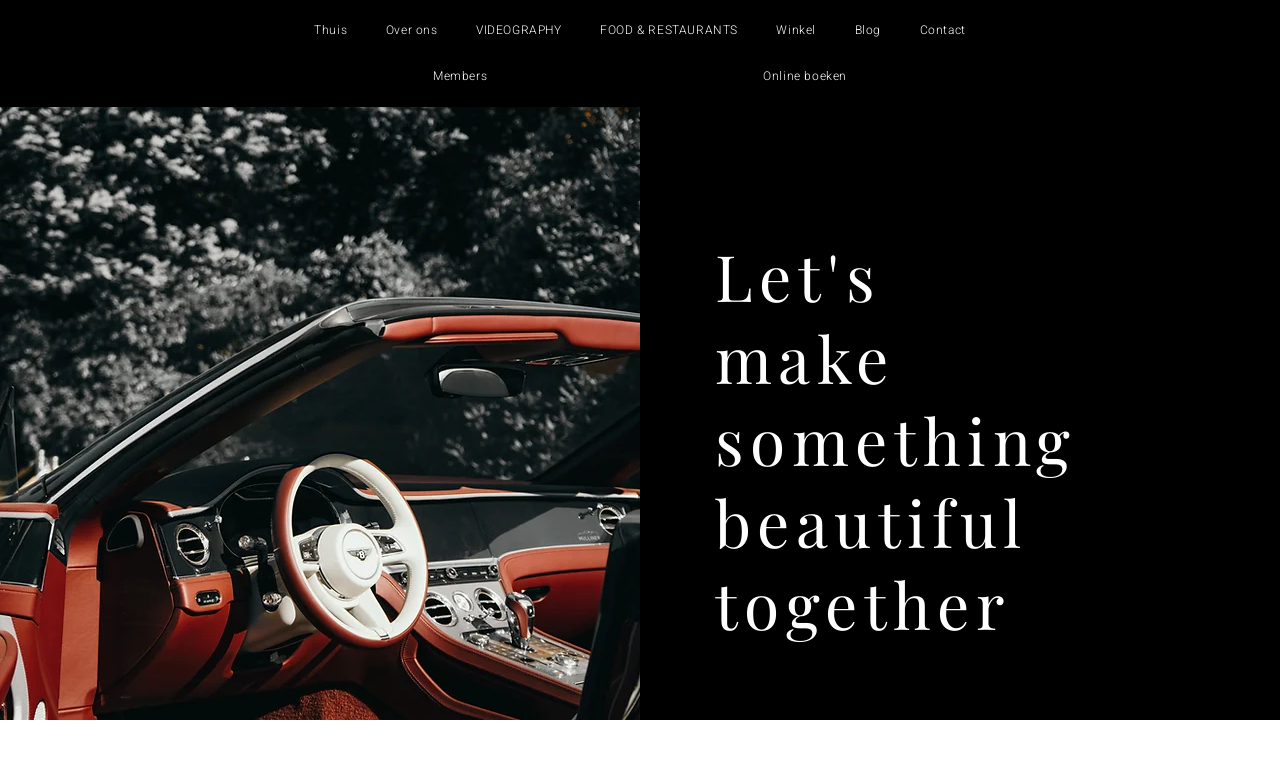

--- FILE ---
content_type: text/html; charset=utf-8
request_url: https://www.google.com/recaptcha/api2/aframe
body_size: 268
content:
<!DOCTYPE HTML><html><head><meta http-equiv="content-type" content="text/html; charset=UTF-8"></head><body><script nonce="QHdAoczq5jBE8kaP1G6Pvg">/** Anti-fraud and anti-abuse applications only. See google.com/recaptcha */ try{var clients={'sodar':'https://pagead2.googlesyndication.com/pagead/sodar?'};window.addEventListener("message",function(a){try{if(a.source===window.parent){var b=JSON.parse(a.data);var c=clients[b['id']];if(c){var d=document.createElement('img');d.src=c+b['params']+'&rc='+(localStorage.getItem("rc::a")?sessionStorage.getItem("rc::b"):"");window.document.body.appendChild(d);sessionStorage.setItem("rc::e",parseInt(sessionStorage.getItem("rc::e")||0)+1);localStorage.setItem("rc::h",'1768679397490');}}}catch(b){}});window.parent.postMessage("_grecaptcha_ready", "*");}catch(b){}</script></body></html>